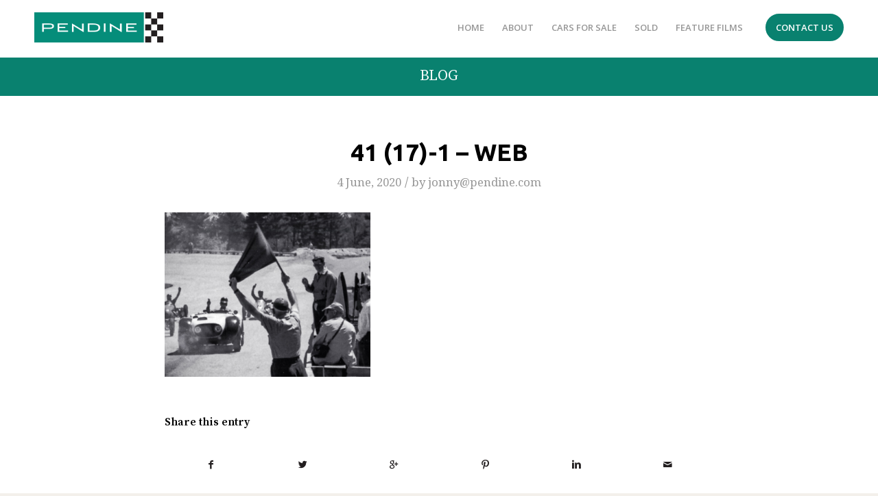

--- FILE ---
content_type: text/html; charset=UTF-8
request_url: https://pendine.com/cars-for-sale/1953-jaguar-xk120-hansgen-special/41-17-1-web/
body_size: 12090
content:
<!DOCTYPE html>
<html lang="en-GB" class="html_stretched responsive av-preloader-disabled av-default-lightbox  html_header_top html_logo_left html_main_nav_header html_menu_right html_custom html_header_sticky html_header_shrinking html_mobile_menu_phone html_header_searchicon_disabled html_content_align_center html_header_unstick_top_disabled html_header_stretch_disabled html_av-overlay-side html_av-overlay-side-classic html_av-submenu-noclone html_entry_id_5054 av-no-preview html_text_menu_active ">
<head>
<meta charset="UTF-8" />


<!-- mobile setting -->
<meta name="viewport" content="width=device-width, initial-scale=1, maximum-scale=1">

<!-- Scripts/CSS and wp_head hook -->
<meta name='robots' content='index, follow, max-image-preview:large, max-snippet:-1, max-video-preview:-1' />
	<style>img:is([sizes="auto" i], [sizes^="auto," i]) { contain-intrinsic-size: 3000px 1500px }</style>
	
	<!-- This site is optimized with the Yoast SEO plugin v26.7 - https://yoast.com/wordpress/plugins/seo/ -->
	<title>41 (17)-1 - WEB &#187; Pendine Historic Cars</title>
	<link rel="canonical" href="https://pendine.com/cars-for-sale/1953-jaguar-xk120-hansgen-special/41-17-1-web/" />
	<meta property="og:locale" content="en_GB" />
	<meta property="og:type" content="article" />
	<meta property="og:title" content="41 (17)-1 - WEB &#187; Pendine Historic Cars" />
	<meta property="og:url" content="https://pendine.com/cars-for-sale/1953-jaguar-xk120-hansgen-special/41-17-1-web/" />
	<meta property="og:site_name" content="Pendine Historic Cars" />
	<meta property="og:image" content="https://pendine.com/cars-for-sale/1953-jaguar-xk120-hansgen-special/41-17-1-web" />
	<meta property="og:image:width" content="1176" />
	<meta property="og:image:height" content="941" />
	<meta property="og:image:type" content="image/jpeg" />
	<script type="application/ld+json" class="yoast-schema-graph">{"@context":"https://schema.org","@graph":[{"@type":"WebPage","@id":"https://pendine.com/cars-for-sale/1953-jaguar-xk120-hansgen-special/41-17-1-web/","url":"https://pendine.com/cars-for-sale/1953-jaguar-xk120-hansgen-special/41-17-1-web/","name":"41 (17)-1 - WEB &#187; Pendine Historic Cars","isPartOf":{"@id":"https://pendine.com/#website"},"primaryImageOfPage":{"@id":"https://pendine.com/cars-for-sale/1953-jaguar-xk120-hansgen-special/41-17-1-web/#primaryimage"},"image":{"@id":"https://pendine.com/cars-for-sale/1953-jaguar-xk120-hansgen-special/41-17-1-web/#primaryimage"},"thumbnailUrl":"https://pendine.com/wp-content/uploads/2020/06/41-17-1-WEB.jpg","datePublished":"2020-06-04T08:22:41+00:00","breadcrumb":{"@id":"https://pendine.com/cars-for-sale/1953-jaguar-xk120-hansgen-special/41-17-1-web/#breadcrumb"},"inLanguage":"en-GB","potentialAction":[{"@type":"ReadAction","target":["https://pendine.com/cars-for-sale/1953-jaguar-xk120-hansgen-special/41-17-1-web/"]}]},{"@type":"ImageObject","inLanguage":"en-GB","@id":"https://pendine.com/cars-for-sale/1953-jaguar-xk120-hansgen-special/41-17-1-web/#primaryimage","url":"https://pendine.com/wp-content/uploads/2020/06/41-17-1-WEB.jpg","contentUrl":"https://pendine.com/wp-content/uploads/2020/06/41-17-1-WEB.jpg","width":1176,"height":941},{"@type":"BreadcrumbList","@id":"https://pendine.com/cars-for-sale/1953-jaguar-xk120-hansgen-special/41-17-1-web/#breadcrumb","itemListElement":[{"@type":"ListItem","position":1,"name":"Home","item":"https://pendine.com/home/"},{"@type":"ListItem","position":2,"name":"1953 Jaguar Hansgen Special","item":"https://pendine.com/cars-for-sale/1953-jaguar-xk120-hansgen-special/"},{"@type":"ListItem","position":3,"name":"41 (17)-1 &#8211; WEB"}]},{"@type":"WebSite","@id":"https://pendine.com/#website","url":"https://pendine.com/","name":"Pendine Historic Cars","description":"Historic Cars for Road &amp; Track","publisher":{"@id":"https://pendine.com/#organization"},"potentialAction":[{"@type":"SearchAction","target":{"@type":"EntryPoint","urlTemplate":"https://pendine.com/?s={search_term_string}"},"query-input":{"@type":"PropertyValueSpecification","valueRequired":true,"valueName":"search_term_string"}}],"inLanguage":"en-GB"},{"@type":"Organization","@id":"https://pendine.com/#organization","name":"Pendine Historic Cars Limited","url":"https://pendine.com/","logo":{"@type":"ImageObject","inLanguage":"en-GB","@id":"https://pendine.com/#/schema/logo/image/","url":"https://pendine.com/wp-content/uploads/2018/05/logo2@2x.png","contentUrl":"https://pendine.com/wp-content/uploads/2018/05/logo2@2x.png","width":556,"height":130,"caption":"Pendine Historic Cars Limited"},"image":{"@id":"https://pendine.com/#/schema/logo/image/"}}]}</script>
	<!-- / Yoast SEO plugin. -->


<link rel='dns-prefetch' href='//fonts.googleapis.com' />

<!-- google webfont font replacement -->

			<script type='text/javascript'>
			if(!document.cookie.match(/aviaPrivacyGoogleWebfontsDisabled/)){
				(function() {
					var f = document.createElement('link');
					
					f.type 	= 'text/css';
					f.rel 	= 'stylesheet';
					f.href 	= '//fonts.googleapis.com/css?family=Source+Serif+Pro:400,600,700%7CDroid+Serif';
					f.id 	= 'avia-google-webfont';
					
					document.getElementsByTagName('head')[0].appendChild(f);
				})();
			}
			</script>
			<script type="text/javascript">
/* <![CDATA[ */
window._wpemojiSettings = {"baseUrl":"https:\/\/s.w.org\/images\/core\/emoji\/16.0.1\/72x72\/","ext":".png","svgUrl":"https:\/\/s.w.org\/images\/core\/emoji\/16.0.1\/svg\/","svgExt":".svg","source":{"concatemoji":"https:\/\/pendine.com\/wp-includes\/js\/wp-emoji-release.min.js?ver=6.8.3"}};
/*! This file is auto-generated */
!function(s,n){var o,i,e;function c(e){try{var t={supportTests:e,timestamp:(new Date).valueOf()};sessionStorage.setItem(o,JSON.stringify(t))}catch(e){}}function p(e,t,n){e.clearRect(0,0,e.canvas.width,e.canvas.height),e.fillText(t,0,0);var t=new Uint32Array(e.getImageData(0,0,e.canvas.width,e.canvas.height).data),a=(e.clearRect(0,0,e.canvas.width,e.canvas.height),e.fillText(n,0,0),new Uint32Array(e.getImageData(0,0,e.canvas.width,e.canvas.height).data));return t.every(function(e,t){return e===a[t]})}function u(e,t){e.clearRect(0,0,e.canvas.width,e.canvas.height),e.fillText(t,0,0);for(var n=e.getImageData(16,16,1,1),a=0;a<n.data.length;a++)if(0!==n.data[a])return!1;return!0}function f(e,t,n,a){switch(t){case"flag":return n(e,"\ud83c\udff3\ufe0f\u200d\u26a7\ufe0f","\ud83c\udff3\ufe0f\u200b\u26a7\ufe0f")?!1:!n(e,"\ud83c\udde8\ud83c\uddf6","\ud83c\udde8\u200b\ud83c\uddf6")&&!n(e,"\ud83c\udff4\udb40\udc67\udb40\udc62\udb40\udc65\udb40\udc6e\udb40\udc67\udb40\udc7f","\ud83c\udff4\u200b\udb40\udc67\u200b\udb40\udc62\u200b\udb40\udc65\u200b\udb40\udc6e\u200b\udb40\udc67\u200b\udb40\udc7f");case"emoji":return!a(e,"\ud83e\udedf")}return!1}function g(e,t,n,a){var r="undefined"!=typeof WorkerGlobalScope&&self instanceof WorkerGlobalScope?new OffscreenCanvas(300,150):s.createElement("canvas"),o=r.getContext("2d",{willReadFrequently:!0}),i=(o.textBaseline="top",o.font="600 32px Arial",{});return e.forEach(function(e){i[e]=t(o,e,n,a)}),i}function t(e){var t=s.createElement("script");t.src=e,t.defer=!0,s.head.appendChild(t)}"undefined"!=typeof Promise&&(o="wpEmojiSettingsSupports",i=["flag","emoji"],n.supports={everything:!0,everythingExceptFlag:!0},e=new Promise(function(e){s.addEventListener("DOMContentLoaded",e,{once:!0})}),new Promise(function(t){var n=function(){try{var e=JSON.parse(sessionStorage.getItem(o));if("object"==typeof e&&"number"==typeof e.timestamp&&(new Date).valueOf()<e.timestamp+604800&&"object"==typeof e.supportTests)return e.supportTests}catch(e){}return null}();if(!n){if("undefined"!=typeof Worker&&"undefined"!=typeof OffscreenCanvas&&"undefined"!=typeof URL&&URL.createObjectURL&&"undefined"!=typeof Blob)try{var e="postMessage("+g.toString()+"("+[JSON.stringify(i),f.toString(),p.toString(),u.toString()].join(",")+"));",a=new Blob([e],{type:"text/javascript"}),r=new Worker(URL.createObjectURL(a),{name:"wpTestEmojiSupports"});return void(r.onmessage=function(e){c(n=e.data),r.terminate(),t(n)})}catch(e){}c(n=g(i,f,p,u))}t(n)}).then(function(e){for(var t in e)n.supports[t]=e[t],n.supports.everything=n.supports.everything&&n.supports[t],"flag"!==t&&(n.supports.everythingExceptFlag=n.supports.everythingExceptFlag&&n.supports[t]);n.supports.everythingExceptFlag=n.supports.everythingExceptFlag&&!n.supports.flag,n.DOMReady=!1,n.readyCallback=function(){n.DOMReady=!0}}).then(function(){return e}).then(function(){var e;n.supports.everything||(n.readyCallback(),(e=n.source||{}).concatemoji?t(e.concatemoji):e.wpemoji&&e.twemoji&&(t(e.twemoji),t(e.wpemoji)))}))}((window,document),window._wpemojiSettings);
/* ]]> */
</script>
<style id='wp-emoji-styles-inline-css' type='text/css'>

	img.wp-smiley, img.emoji {
		display: inline !important;
		border: none !important;
		box-shadow: none !important;
		height: 1em !important;
		width: 1em !important;
		margin: 0 0.07em !important;
		vertical-align: -0.1em !important;
		background: none !important;
		padding: 0 !important;
	}
</style>
<link rel='stylesheet' id='wp-block-library-css' href='https://pendine.com/wp-includes/css/dist/block-library/style.min.css?ver=6.8.3' type='text/css' media='all' />
<style id='classic-theme-styles-inline-css' type='text/css'>
/*! This file is auto-generated */
.wp-block-button__link{color:#fff;background-color:#32373c;border-radius:9999px;box-shadow:none;text-decoration:none;padding:calc(.667em + 2px) calc(1.333em + 2px);font-size:1.125em}.wp-block-file__button{background:#32373c;color:#fff;text-decoration:none}
</style>
<style id='global-styles-inline-css' type='text/css'>
:root{--wp--preset--aspect-ratio--square: 1;--wp--preset--aspect-ratio--4-3: 4/3;--wp--preset--aspect-ratio--3-4: 3/4;--wp--preset--aspect-ratio--3-2: 3/2;--wp--preset--aspect-ratio--2-3: 2/3;--wp--preset--aspect-ratio--16-9: 16/9;--wp--preset--aspect-ratio--9-16: 9/16;--wp--preset--color--black: #000000;--wp--preset--color--cyan-bluish-gray: #abb8c3;--wp--preset--color--white: #ffffff;--wp--preset--color--pale-pink: #f78da7;--wp--preset--color--vivid-red: #cf2e2e;--wp--preset--color--luminous-vivid-orange: #ff6900;--wp--preset--color--luminous-vivid-amber: #fcb900;--wp--preset--color--light-green-cyan: #7bdcb5;--wp--preset--color--vivid-green-cyan: #00d084;--wp--preset--color--pale-cyan-blue: #8ed1fc;--wp--preset--color--vivid-cyan-blue: #0693e3;--wp--preset--color--vivid-purple: #9b51e0;--wp--preset--gradient--vivid-cyan-blue-to-vivid-purple: linear-gradient(135deg,rgba(6,147,227,1) 0%,rgb(155,81,224) 100%);--wp--preset--gradient--light-green-cyan-to-vivid-green-cyan: linear-gradient(135deg,rgb(122,220,180) 0%,rgb(0,208,130) 100%);--wp--preset--gradient--luminous-vivid-amber-to-luminous-vivid-orange: linear-gradient(135deg,rgba(252,185,0,1) 0%,rgba(255,105,0,1) 100%);--wp--preset--gradient--luminous-vivid-orange-to-vivid-red: linear-gradient(135deg,rgba(255,105,0,1) 0%,rgb(207,46,46) 100%);--wp--preset--gradient--very-light-gray-to-cyan-bluish-gray: linear-gradient(135deg,rgb(238,238,238) 0%,rgb(169,184,195) 100%);--wp--preset--gradient--cool-to-warm-spectrum: linear-gradient(135deg,rgb(74,234,220) 0%,rgb(151,120,209) 20%,rgb(207,42,186) 40%,rgb(238,44,130) 60%,rgb(251,105,98) 80%,rgb(254,248,76) 100%);--wp--preset--gradient--blush-light-purple: linear-gradient(135deg,rgb(255,206,236) 0%,rgb(152,150,240) 100%);--wp--preset--gradient--blush-bordeaux: linear-gradient(135deg,rgb(254,205,165) 0%,rgb(254,45,45) 50%,rgb(107,0,62) 100%);--wp--preset--gradient--luminous-dusk: linear-gradient(135deg,rgb(255,203,112) 0%,rgb(199,81,192) 50%,rgb(65,88,208) 100%);--wp--preset--gradient--pale-ocean: linear-gradient(135deg,rgb(255,245,203) 0%,rgb(182,227,212) 50%,rgb(51,167,181) 100%);--wp--preset--gradient--electric-grass: linear-gradient(135deg,rgb(202,248,128) 0%,rgb(113,206,126) 100%);--wp--preset--gradient--midnight: linear-gradient(135deg,rgb(2,3,129) 0%,rgb(40,116,252) 100%);--wp--preset--font-size--small: 13px;--wp--preset--font-size--medium: 20px;--wp--preset--font-size--large: 36px;--wp--preset--font-size--x-large: 42px;--wp--preset--spacing--20: 0.44rem;--wp--preset--spacing--30: 0.67rem;--wp--preset--spacing--40: 1rem;--wp--preset--spacing--50: 1.5rem;--wp--preset--spacing--60: 2.25rem;--wp--preset--spacing--70: 3.38rem;--wp--preset--spacing--80: 5.06rem;--wp--preset--shadow--natural: 6px 6px 9px rgba(0, 0, 0, 0.2);--wp--preset--shadow--deep: 12px 12px 50px rgba(0, 0, 0, 0.4);--wp--preset--shadow--sharp: 6px 6px 0px rgba(0, 0, 0, 0.2);--wp--preset--shadow--outlined: 6px 6px 0px -3px rgba(255, 255, 255, 1), 6px 6px rgba(0, 0, 0, 1);--wp--preset--shadow--crisp: 6px 6px 0px rgba(0, 0, 0, 1);}:where(.is-layout-flex){gap: 0.5em;}:where(.is-layout-grid){gap: 0.5em;}body .is-layout-flex{display: flex;}.is-layout-flex{flex-wrap: wrap;align-items: center;}.is-layout-flex > :is(*, div){margin: 0;}body .is-layout-grid{display: grid;}.is-layout-grid > :is(*, div){margin: 0;}:where(.wp-block-columns.is-layout-flex){gap: 2em;}:where(.wp-block-columns.is-layout-grid){gap: 2em;}:where(.wp-block-post-template.is-layout-flex){gap: 1.25em;}:where(.wp-block-post-template.is-layout-grid){gap: 1.25em;}.has-black-color{color: var(--wp--preset--color--black) !important;}.has-cyan-bluish-gray-color{color: var(--wp--preset--color--cyan-bluish-gray) !important;}.has-white-color{color: var(--wp--preset--color--white) !important;}.has-pale-pink-color{color: var(--wp--preset--color--pale-pink) !important;}.has-vivid-red-color{color: var(--wp--preset--color--vivid-red) !important;}.has-luminous-vivid-orange-color{color: var(--wp--preset--color--luminous-vivid-orange) !important;}.has-luminous-vivid-amber-color{color: var(--wp--preset--color--luminous-vivid-amber) !important;}.has-light-green-cyan-color{color: var(--wp--preset--color--light-green-cyan) !important;}.has-vivid-green-cyan-color{color: var(--wp--preset--color--vivid-green-cyan) !important;}.has-pale-cyan-blue-color{color: var(--wp--preset--color--pale-cyan-blue) !important;}.has-vivid-cyan-blue-color{color: var(--wp--preset--color--vivid-cyan-blue) !important;}.has-vivid-purple-color{color: var(--wp--preset--color--vivid-purple) !important;}.has-black-background-color{background-color: var(--wp--preset--color--black) !important;}.has-cyan-bluish-gray-background-color{background-color: var(--wp--preset--color--cyan-bluish-gray) !important;}.has-white-background-color{background-color: var(--wp--preset--color--white) !important;}.has-pale-pink-background-color{background-color: var(--wp--preset--color--pale-pink) !important;}.has-vivid-red-background-color{background-color: var(--wp--preset--color--vivid-red) !important;}.has-luminous-vivid-orange-background-color{background-color: var(--wp--preset--color--luminous-vivid-orange) !important;}.has-luminous-vivid-amber-background-color{background-color: var(--wp--preset--color--luminous-vivid-amber) !important;}.has-light-green-cyan-background-color{background-color: var(--wp--preset--color--light-green-cyan) !important;}.has-vivid-green-cyan-background-color{background-color: var(--wp--preset--color--vivid-green-cyan) !important;}.has-pale-cyan-blue-background-color{background-color: var(--wp--preset--color--pale-cyan-blue) !important;}.has-vivid-cyan-blue-background-color{background-color: var(--wp--preset--color--vivid-cyan-blue) !important;}.has-vivid-purple-background-color{background-color: var(--wp--preset--color--vivid-purple) !important;}.has-black-border-color{border-color: var(--wp--preset--color--black) !important;}.has-cyan-bluish-gray-border-color{border-color: var(--wp--preset--color--cyan-bluish-gray) !important;}.has-white-border-color{border-color: var(--wp--preset--color--white) !important;}.has-pale-pink-border-color{border-color: var(--wp--preset--color--pale-pink) !important;}.has-vivid-red-border-color{border-color: var(--wp--preset--color--vivid-red) !important;}.has-luminous-vivid-orange-border-color{border-color: var(--wp--preset--color--luminous-vivid-orange) !important;}.has-luminous-vivid-amber-border-color{border-color: var(--wp--preset--color--luminous-vivid-amber) !important;}.has-light-green-cyan-border-color{border-color: var(--wp--preset--color--light-green-cyan) !important;}.has-vivid-green-cyan-border-color{border-color: var(--wp--preset--color--vivid-green-cyan) !important;}.has-pale-cyan-blue-border-color{border-color: var(--wp--preset--color--pale-cyan-blue) !important;}.has-vivid-cyan-blue-border-color{border-color: var(--wp--preset--color--vivid-cyan-blue) !important;}.has-vivid-purple-border-color{border-color: var(--wp--preset--color--vivid-purple) !important;}.has-vivid-cyan-blue-to-vivid-purple-gradient-background{background: var(--wp--preset--gradient--vivid-cyan-blue-to-vivid-purple) !important;}.has-light-green-cyan-to-vivid-green-cyan-gradient-background{background: var(--wp--preset--gradient--light-green-cyan-to-vivid-green-cyan) !important;}.has-luminous-vivid-amber-to-luminous-vivid-orange-gradient-background{background: var(--wp--preset--gradient--luminous-vivid-amber-to-luminous-vivid-orange) !important;}.has-luminous-vivid-orange-to-vivid-red-gradient-background{background: var(--wp--preset--gradient--luminous-vivid-orange-to-vivid-red) !important;}.has-very-light-gray-to-cyan-bluish-gray-gradient-background{background: var(--wp--preset--gradient--very-light-gray-to-cyan-bluish-gray) !important;}.has-cool-to-warm-spectrum-gradient-background{background: var(--wp--preset--gradient--cool-to-warm-spectrum) !important;}.has-blush-light-purple-gradient-background{background: var(--wp--preset--gradient--blush-light-purple) !important;}.has-blush-bordeaux-gradient-background{background: var(--wp--preset--gradient--blush-bordeaux) !important;}.has-luminous-dusk-gradient-background{background: var(--wp--preset--gradient--luminous-dusk) !important;}.has-pale-ocean-gradient-background{background: var(--wp--preset--gradient--pale-ocean) !important;}.has-electric-grass-gradient-background{background: var(--wp--preset--gradient--electric-grass) !important;}.has-midnight-gradient-background{background: var(--wp--preset--gradient--midnight) !important;}.has-small-font-size{font-size: var(--wp--preset--font-size--small) !important;}.has-medium-font-size{font-size: var(--wp--preset--font-size--medium) !important;}.has-large-font-size{font-size: var(--wp--preset--font-size--large) !important;}.has-x-large-font-size{font-size: var(--wp--preset--font-size--x-large) !important;}
:where(.wp-block-post-template.is-layout-flex){gap: 1.25em;}:where(.wp-block-post-template.is-layout-grid){gap: 1.25em;}
:where(.wp-block-columns.is-layout-flex){gap: 2em;}:where(.wp-block-columns.is-layout-grid){gap: 2em;}
:root :where(.wp-block-pullquote){font-size: 1.5em;line-height: 1.6;}
</style>
<link rel='stylesheet' id='googlefonts-css' href='https://fonts.googleapis.com/css?family=Open+Sans:300,400,600,700,800,300italic,400italic,600italic,700italic,800italic|Ubuntu:400,500,700&subset=latin' type='text/css' media='all' />
<link rel='stylesheet' id='avia-merged-styles-css' href='https://pendine.com/wp-content/uploads/dynamic_avia/avia-merged-styles-7827e8b10e351663105bfe3066691551.css' type='text/css' media='all' />
<script type="text/javascript" src="https://pendine.com/wp-includes/js/jquery/jquery.min.js?ver=3.7.1" id="jquery-core-js"></script>
<script type="text/javascript" src="https://pendine.com/wp-includes/js/jquery/jquery-migrate.min.js?ver=3.4.1" id="jquery-migrate-js"></script>
<link rel="https://api.w.org/" href="https://pendine.com/wp-json/" /><link rel="alternate" title="JSON" type="application/json" href="https://pendine.com/wp-json/wp/v2/media/5054" /><link rel="EditURI" type="application/rsd+xml" title="RSD" href="https://pendine.com/xmlrpc.php?rsd" />
<meta name="generator" content="WordPress 6.8.3" />
<link rel='shortlink' href='https://pendine.com/?p=5054' />
<link rel="alternate" title="oEmbed (JSON)" type="application/json+oembed" href="https://pendine.com/wp-json/oembed/1.0/embed?url=https%3A%2F%2Fpendine.com%2Fcars-for-sale%2F1953-jaguar-xk120-hansgen-special%2F41-17-1-web%2F" />
<link rel="alternate" title="oEmbed (XML)" type="text/xml+oembed" href="https://pendine.com/wp-json/oembed/1.0/embed?url=https%3A%2F%2Fpendine.com%2Fcars-for-sale%2F1953-jaguar-xk120-hansgen-special%2F41-17-1-web%2F&#038;format=xml" />
<style type='text/css' media='screen'>
	h3{ font-family:"Open Sans", arial, sans-serif;}
	h1{ font-family:"Ubuntu", arial, sans-serif;}
	h2{ font-family:"Ubuntu", arial, sans-serif;}
</style>
<!-- fonts delivered by Wordpress Google Fonts, a plugin by Adrian3.com --><link rel="profile" href="http://gmpg.org/xfn/11" />
<link rel="alternate" type="application/rss+xml" title="Pendine Historic Cars RSS2 Feed" href="https://pendine.com/feed/" />
<link rel="pingback" href="https://pendine.com/xmlrpc.php" />

<style type='text/css' media='screen'>
 #top #header_main > .container, #top #header_main > .container .main_menu  .av-main-nav > li > a, #top #header_main #menu-item-shop .cart_dropdown_link{ height:88px; line-height: 88px; }
 .html_top_nav_header .av-logo-container{ height:88px;  }
 .html_header_top.html_header_sticky #top #wrap_all #main{ padding-top:88px; } 
</style>
<!--[if lt IE 9]><script src="https://pendine.com/wp-content/themes/enfold/js/html5shiv.js"></script><![endif]-->
<link rel="icon" href="https://pendine.com/wp-content/uploads/2020/04/logo2@2xxx.png" type="image/png">

<!-- To speed up the rendering and to display the site as fast as possible to the user we include some styles and scripts for above the fold content inline -->
<script type="text/javascript">'use strict';var avia_is_mobile=!1;if(/Android|webOS|iPhone|iPad|iPod|BlackBerry|IEMobile|Opera Mini/i.test(navigator.userAgent)&&'ontouchstart' in document.documentElement){avia_is_mobile=!0;document.documentElement.className+=' avia_mobile '}
else{document.documentElement.className+=' avia_desktop '};document.documentElement.className+=' js_active ';(function(){var e=['-webkit-','-moz-','-ms-',''],n='';for(var t in e){if(e[t]+'transform' in document.documentElement.style){document.documentElement.className+=' avia_transform ';n=e[t]+'transform'};if(e[t]+'perspective' in document.documentElement.style)document.documentElement.className+=' avia_transform3d '};if(typeof document.getElementsByClassName=='function'&&typeof document.documentElement.getBoundingClientRect=='function'&&avia_is_mobile==!1){if(n&&window.innerHeight>0){setTimeout(function(){var e=0,o={},a=0,t=document.getElementsByClassName('av-parallax'),i=window.pageYOffset||document.documentElement.scrollTop;for(e=0;e<t.length;e++){t[e].style.top='0px';o=t[e].getBoundingClientRect();a=Math.ceil((window.innerHeight+i-o.top)*0.3);t[e].style[n]='translate(0px, '+a+'px)';t[e].style.top='auto';t[e].className+=' enabled-parallax '}},50)}}})();</script>		<style type="text/css" id="wp-custom-css">
			#header {
	padding: 18px 0px;
}

.html_header_top.html_header_sticky #top #wrap_all #main {
	padding-top: 84px;
}

@media only screen and (min-width: 767px) {
	.menu-button {
	background: #09816f;
	border-radius: 30px;
	margin-left: 20px;
	margin-top: 2px;
	border: 2px solid #09816f!important;
	transition: all 400ms;
}

.menu-button a {
	height: 36px!important;
	line-height: 36px!important;
	color: white!important;
}

.menu-button:hover {
	background: white;
}
	
.menu-button:hover a {
	color: #09816f!important;
}
}

h2 {
	font-weight: 600!important;
}

h1 {
	font-size: 2.2rem!important;
	line-height: 2.2rem!important;
	padding: 25px 0px;
	font-weight: 600!important;
}
	
.responsive #top #header_main > .container .main_menu .av-main-nav>.av-burger-menu-main>a {
		line-height: 82px!important;
	}

.slideshow_caption h1 {
	color: white;
	font-size: 5rem!important;
	line-height: 5rem!important;
}

.slideshow_caption h2, .slideshow_caption br {
	display: none!important;
}

.avia-slideshow-button.avia-color-light:hover {
	background-color: #09816f!important;
	opacity: 1!important;
}

.avia-slideshow-button.avia-slideshow-button-2 {
	background-color: #09816f!important;
}

.avia-slideshow-button.avia-slideshow-button-2:hover {
	background-color: rgba(0,0,0,0.2)!important;
}

@media only screen and (max-width: 767px) {
	#header {
		padding: 0px 0px;
	}

/* 	.responsive #top #wrap_all .main_menu {
		top: 28%;
	} */
	
	.slideshow_caption h1 {
		font-size: 2rem!important;
		line-height: 2.56rem!important;
		margin-bottom: 0px!important;
	}
	
	.slideshow_caption p {
		margin: 0px;
	}
}

#cars .avia-builder-el-4 {
	margin-bottom: 15px;
}

.av-special-heading-tag {
	border-color: white!important;
	letter-spacing: 0.4rem!important;
	padding: 20px 0px!important
}

.home .avia-button:not(.avia-slideshow-button) {
	border-radius: 30px!important;
	font-size: 1rem!important;
	margin: 10px 0px!important;
	padding: 10px 20px!important;
	transition: all 
}

.avia-slideshow-button {
	border: 1px solid #09816f!important;
	border-radius: 30px!important;
	transition: all 500ms!important;
	margin: 0px 10px!important;
	margin-bottom: 10px!important;
	color: white!important;
	font-weight: 600!important;
	font-family: "Work Sans", arial, sans-serif;
	font-size: 1rem!important;
}

#about .flex_column.av_two_fifth h2, #featuredfilms .flex_column.av_two_fifth h2 {
	font-size: 2.4rem;
	padding-bottom: 6px!important;
}

#about .avia-image-container, #featuredfilms .avia-builder-el-16 {
	border-radius: 30px!important;
	-webkit-transform: translateZ(0);
}

#about .avia-builder-el-15, #featuredfilms .avia-builder-el-25 {
	position: relative;
}

#about .avia-builder-el-15:before, #featuredfilms .avia-builder-el-27:before {
	visibility: visible!important;
	position: absolute;
	height: 100%;
	width: 100%;
	background-color: #09816f;
	left: -15px;
	top: 15px;
	content: ' '!important;
	border-radius: 30px!important;
	-webkit-transform: translateZ(0);
}

#about {
	padding-bottom: 40px;
}

#featuredfilms {
	margin-top: 50px;
	margin-bottom: 50px;
}

.avia-video {
	overflow: hidden;
	border-radius: 30px;
	margin-bottom: 0px;
	-webkit-transform: translateZ(0);
}

#featuredfilms h2 {
	margin-bottom: 20px;
}

footer.container_wrap {
	background-color: #09816f;
}

#footer.container_wrap{
	padding: 0px!important;
}

footer .container {
	display: flex;
	justify-content: center;
	align-items: center;
	text-align: center;
}

footer .copyright {
	color: white!important;
	font-size: 14px;
	width: 100%;
}

footer .sub_menu_socket {
	display: none!important;
}

#footer h2 {
	letter-spacing: 0.2rem;
	font-weight: 500!important;
}

#footer input:not(.button) {
	background-color: white!important;
	border: 1px solid #09816f!important;
	border-radius: 30px!important;
	padding: 20px!important;
}

#footer .button {
	border-radius: 30px!important;
	font-size: 16px!important;
	padding: 20px!important;
	line-height: 2px!important;
	text-transform: uppercase;
	background-color: #09816f!important;
	border: 1px solid #09816f!important;
	transition: all 500ms;
}

#footer .button:hover {
	background: transparent!important;
	color: #09816f!important;
}

#footer #mc_embed_signup_scroll {
	display: flex;
	flex-direction: column;
}

#footer .subscribe-fields {
	display: flex;
	width: 100%;
	justify-content: center;
	column-gap: 10px;
}

#footer h6, #footer a {
	color: black;
	transition: all 500ms;
}

#footer a:hover {
	color: #09816f!important;
}

#text-3 {
	display: none;
}

@media only screen and (max-width: 480px) {
	#footer .subscribe-fields {
		flex-direction: column;
	}
}

.hr {
	margin: 0px!important;
}

.alternate_color, .alternate_color div, .alternate_color header, .alternate_color main, .alternate_color aside, .alternate_color footer, .alternate_color article, .alternate_color nav, .alternate_color section, .alternate_color span, .alternate_color applet, .alternate_color object, .alternate_color iframe, .alternate_color h1, .alternate_color h2, .alternate_color h3, .alternate_color h4, .alternate_color h5, .alternate_color h6, .alternate_color p, .alternate_color blockquote, .alternate_color pre, .alternate_color a, .alternate_color abbr, .alternate_color acronym, .alternate_color address, .alternate_color big, .alternate_color cite, .alternate_color code, .alternate_color del, .alternate_color dfn, .alternate_color em, .alternate_color img, .alternate_color ins, .alternate_color kbd, .alternate_color q, .alternate_color s, .alternate_color samp, .alternate_color small, .alternate_color strike, .alternate_color strong, .alternate_color sub, .alternate_color sup, .alternate_color tt, .alternate_color var, .alternate_color b, .alternate_color u, .alternate_color i, .alternate_color center, .alternate_color dl, .alternate_color dt, .alternate_color dd, .alternate_color ol, .alternate_color ul, .alternate_color li, .alternate_color fieldset, .alternate_color form, .alternate_color label, .alternate_color legend, .alternate_color table, .alternate_color caption, .alternate_color tbody, .alternate_color tfoot, .alternate_color thead, .alternate_color tr, .alternate_color th, .alternate_color td, .alternate_color article, .alternate_color aside, .alternate_color canvas, .alternate_color details, .alternate_color embed, .alternate_color figure, .alternate_color fieldset, .alternate_color figcaption, .alternate_color footer, .alternate_color header, .alternate_color hgroup, .alternate_color menu, .alternate_color nav, .alternate_color output, .alternate_color ruby, .alternate_color section, .alternate_color summary, .alternate_color time, .alternate_color mark, .alternate_color audio, .alternate_color video, #top .alternate_color .pullquote_boxed, .responsive #top .alternate_color .avia-testimonial, .responsive #top.avia-blank #main .alternate_color.container_wrap:first-child, #top .alternate_color.fullsize .template-blog .post_delimiter, .alternate_color .related_posts.av-related-style-full a {
	border-color: white!important;
}		</style>
		<style type='text/css'>
@font-face {font-family: 'entypo-fontello'; font-weight: normal; font-style: normal;
src: url('https://pendine.com/wp-content/themes/enfold/config-templatebuilder/avia-template-builder/assets/fonts/entypo-fontello.eot');
src: url('https://pendine.com/wp-content/themes/enfold/config-templatebuilder/avia-template-builder/assets/fonts/entypo-fontello.eot?#iefix') format('embedded-opentype'), 
url('https://pendine.com/wp-content/themes/enfold/config-templatebuilder/avia-template-builder/assets/fonts/entypo-fontello.woff') format('woff'), 
url('https://pendine.com/wp-content/themes/enfold/config-templatebuilder/avia-template-builder/assets/fonts/entypo-fontello.ttf') format('truetype'), 
url('https://pendine.com/wp-content/themes/enfold/config-templatebuilder/avia-template-builder/assets/fonts/entypo-fontello.svg#entypo-fontello') format('svg');
} #top .avia-font-entypo-fontello, body .avia-font-entypo-fontello, html body [data-av_iconfont='entypo-fontello']:before{ font-family: 'entypo-fontello'; }
</style>

<!--
Debugging Info for Theme support: 

Theme: Enfold
Version: 4.4
Installed: enfold
AviaFramework Version: 4.7
AviaBuilder Version: 0.9.5
aviaElementManager Version: 1.0
- - - - - - - - - - -
ChildTheme: Pendine Unfolds
ChildTheme Version: 1.0.0
ChildTheme Installed: enfold

ML:128-PU:13-PLA:14
WP:6.8.3
Compress: CSS:all theme files - JS:all theme files
Updates: enabled
PLAu:12
-->
</head>




<body id="top" class="attachment wp-singular attachment-template-default single single-attachment postid-5054 attachmentid-5054 attachment-jpeg wp-theme-enfold wp-child-theme-pendine-enfold-child  rtl_columns stretched source_serif_pro droid_serif" itemscope="itemscope" itemtype="https://schema.org/WebPage" >

	
	<div id='wrap_all'>

	
<header id='header' class='all_colors header_color light_bg_color  av_header_top av_logo_left av_main_nav_header av_menu_right av_custom av_header_sticky av_header_shrinking av_header_stretch_disabled av_mobile_menu_phone av_header_searchicon_disabled av_header_unstick_top_disabled av_bottom_nav_disabled  av_header_border_disabled'  role="banner" itemscope="itemscope" itemtype="https://schema.org/WPHeader" >

		<div  id='header_main' class='container_wrap container_wrap_logo'>
	
        <div class='container av-logo-container'><div class='inner-container'><span class='logo'><a href='https://pendine.com/'><img height='100' width='300' src='/images/logo2@2x.png' alt='Pendine Historic Cars' /></a></span><nav class='main_menu' data-selectname='Select a page'  role="navigation" itemscope="itemscope" itemtype="https://schema.org/SiteNavigationElement" ><div class="avia-menu av-main-nav-wrap"><ul id="avia-menu" class="menu av-main-nav"><li id="menu-item-60" class="menu-item menu-item-type-post_type menu-item-object-page menu-item-home menu-item-top-level menu-item-top-level-1"><a href="https://pendine.com/" itemprop="url"><span class="avia-bullet"></span><span class="avia-menu-text">Home</span><span class="avia-menu-fx"><span class="avia-arrow-wrap"><span class="avia-arrow"></span></span></span></a></li>
<li id="menu-item-187" class="menu-item menu-item-type-post_type menu-item-object-page menu-item-top-level menu-item-top-level-2"><a href="https://pendine.com/about/" itemprop="url"><span class="avia-bullet"></span><span class="avia-menu-text">About</span><span class="avia-menu-fx"><span class="avia-arrow-wrap"><span class="avia-arrow"></span></span></span></a></li>
<li id="menu-item-189" class="menu-item menu-item-type-post_type menu-item-object-page menu-item-top-level menu-item-top-level-3"><a href="https://pendine.com/cars-for-sale/" itemprop="url"><span class="avia-bullet"></span><span class="avia-menu-text">Cars for Sale</span><span class="avia-menu-fx"><span class="avia-arrow-wrap"><span class="avia-arrow"></span></span></span></a></li>
<li id="menu-item-682" class="menu-item menu-item-type-post_type menu-item-object-page menu-item-top-level menu-item-top-level-4"><a href="https://pendine.com/sold-cars/" itemprop="url"><span class="avia-bullet"></span><span class="avia-menu-text">Sold</span><span class="avia-menu-fx"><span class="avia-arrow-wrap"><span class="avia-arrow"></span></span></span></a></li>
<li id="menu-item-2323" class="menu-item menu-item-type-post_type menu-item-object-page menu-item-top-level menu-item-top-level-5"><a href="https://pendine.com/feature-films/" itemprop="url"><span class="avia-bullet"></span><span class="avia-menu-text">Feature Films</span><span class="avia-menu-fx"><span class="avia-arrow-wrap"><span class="avia-arrow"></span></span></span></a></li>
<li id="menu-item-188" class="menu-button menu-item menu-item-type-post_type menu-item-object-page menu-item-top-level menu-item-top-level-6"><a href="https://pendine.com/contact-us/" itemprop="url"><span class="avia-bullet"></span><span class="avia-menu-text">Contact us</span><span class="avia-menu-fx"><span class="avia-arrow-wrap"><span class="avia-arrow"></span></span></span></a></li>
<li class="av-burger-menu-main menu-item-avia-special ">
	        			<a href="#">
							<span class="av-hamburger av-hamburger--spin av-js-hamburger">
					        <span class="av-hamburger-box">
						          <span class="av-hamburger-inner"></span>
						          <strong>Menu</strong>
					        </span>
							</span>
						</a>
	        		   </li></ul></div></nav></div> </div> 
		<!-- end container_wrap-->
		</div>
		
		<div class='header_bg'></div>

<!-- end header -->
</header>
		
	<div id='main' class='all_colors' data-scroll-offset='88'>

	<div class='stretch_full container_wrap alternate_color light_bg_color title_container'><div class='container'><strong class='main-title entry-title'><a href='https://pendine.com/blog/' rel='bookmark' title='Permanent Link: Blog'  itemprop="headline" >Blog</a></strong></div></div>
		<div class='container_wrap container_wrap_first main_color fullsize'>

			<div class='container template-blog template-single-blog '>

				<main class='content units av-content-full alpha '  role="main" itemprop="mainContentOfPage" >

                    <article class='post-entry post-entry-type-standard post-entry-5054 post-loop-1 post-parity-odd post-entry-last single-big post  post-5054 attachment type-attachment status-inherit hentry'  itemscope="itemscope" itemtype="https://schema.org/CreativeWork" ><div class='blog-meta'></div><div class='entry-content-wrapper clearfix standard-content'><header class="entry-content-header"><h1 class='post-title entry-title'  itemprop="headline" >	<a href='https://pendine.com/cars-for-sale/1953-jaguar-xk120-hansgen-special/41-17-1-web/' rel='bookmark' title='Permanent Link: 41 (17)-1 &#8211; WEB'>41 (17)-1 &#8211; WEB			<span class='post-format-icon minor-meta'></span>	</a></h1><span class='post-meta-infos'><time class='date-container minor-meta updated' >4 June, 2020</time><span class='text-sep text-sep-date'>/</span><span class="blog-author minor-meta">by <span class="entry-author-link" ><span class="vcard author"><span class="fn"><a href="https://pendine.com/author/jonnypendine-co/" title="Posts by jonny@pendine.com" rel="author">jonny@pendine.com</a></span></span></span></span></span></header><div class="entry-content"  itemprop="text" ><p class="attachment"><a href='https://pendine.com/wp-content/uploads/2020/06/41-17-1-WEB.jpg'><img fetchpriority="high" decoding="async" width="300" height="240" src="https://pendine.com/wp-content/uploads/2020/06/41-17-1-WEB-300x240.jpg" class="attachment-medium size-medium" alt="" srcset="https://pendine.com/wp-content/uploads/2020/06/41-17-1-WEB-300x240.jpg 300w, https://pendine.com/wp-content/uploads/2020/06/41-17-1-WEB-1030x824.jpg 1030w, https://pendine.com/wp-content/uploads/2020/06/41-17-1-WEB-768x615.jpg 768w, https://pendine.com/wp-content/uploads/2020/06/41-17-1-WEB-705x564.jpg 705w, https://pendine.com/wp-content/uploads/2020/06/41-17-1-WEB-450x360.jpg 450w, https://pendine.com/wp-content/uploads/2020/06/41-17-1-WEB.jpg 1176w" sizes="(max-width: 300px) 100vw, 300px" /></a></p>
</div><footer class="entry-footer"><div class='av-share-box'><h5 class='av-share-link-description'>Share this entry</h5><ul class='av-share-box-list noLightbox'><li class='av-share-link av-social-link-facebook' ><a target='_blank' href='http://www.facebook.com/sharer.php?u=https://pendine.com/cars-for-sale/1953-jaguar-xk120-hansgen-special/41-17-1-web/&amp;t=41%20%2817%29-1%20%E2%80%93%20WEB' aria-hidden='true' data-av_icon='' data-av_iconfont='entypo-fontello' title='' data-avia-related-tooltip='Share on Facebook'><span class='avia_hidden_link_text'>Share on Facebook</span></a></li><li class='av-share-link av-social-link-twitter' ><a target='_blank' href='https://twitter.com/share?text=41%20%2817%29-1%20%E2%80%93%20WEB&url=https://pendine.com/?p=5054' aria-hidden='true' data-av_icon='' data-av_iconfont='entypo-fontello' title='' data-avia-related-tooltip='Share on Twitter'><span class='avia_hidden_link_text'>Share on Twitter</span></a></li><li class='av-share-link av-social-link-gplus' ><a target='_blank' href='https://plus.google.com/share?url=https://pendine.com/cars-for-sale/1953-jaguar-xk120-hansgen-special/41-17-1-web/' aria-hidden='true' data-av_icon='' data-av_iconfont='entypo-fontello' title='' data-avia-related-tooltip='Share on Google+'><span class='avia_hidden_link_text'>Share on Google+</span></a></li><li class='av-share-link av-social-link-pinterest' ><a target='_blank' href='http://pinterest.com/pin/create/button/?url=https%3A%2F%2Fpendine.com%2Fcars-for-sale%2F1953-jaguar-xk120-hansgen-special%2F41-17-1-web%2F&amp;description=41%20%2817%29-1%20%E2%80%93%20WEB&amp;media=https%3A%2F%2Fpendine.com%2Fwp-content%2Fuploads%2F2020%2F06%2F41-17-1-WEB-705x564.jpg' aria-hidden='true' data-av_icon='' data-av_iconfont='entypo-fontello' title='' data-avia-related-tooltip='Share on Pinterest'><span class='avia_hidden_link_text'>Share on Pinterest</span></a></li><li class='av-share-link av-social-link-linkedin' ><a target='_blank' href='http://linkedin.com/shareArticle?mini=true&amp;title=41%20%2817%29-1%20%E2%80%93%20WEB&amp;url=https://pendine.com/cars-for-sale/1953-jaguar-xk120-hansgen-special/41-17-1-web/' aria-hidden='true' data-av_icon='' data-av_iconfont='entypo-fontello' title='' data-avia-related-tooltip='Share on Linkedin'><span class='avia_hidden_link_text'>Share on Linkedin</span></a></li><li class='av-share-link av-social-link-mail' ><a  href='mailto:?subject=41%20%2817%29-1%20%E2%80%93%20WEB&amp;body=https://pendine.com/cars-for-sale/1953-jaguar-xk120-hansgen-special/41-17-1-web/' aria-hidden='true' data-av_icon='' data-av_iconfont='entypo-fontello' title='' data-avia-related-tooltip='Share by Mail'><span class='avia_hidden_link_text'>Share by Mail</span></a></li></ul></div></footer><div class='post_delimiter'></div></div><div class='post_author_timeline'></div><span class='hidden'>
			<span class='av-structured-data'  itemprop="ImageObject" itemscope="itemscope" itemtype="https://schema.org/ImageObject"  itemprop='image'>
					   <span itemprop='url' >/images/logo2@2x.png</span>
					   <span itemprop='height' >0</span>
					   <span itemprop='width' >0</span>
				  </span><span class='av-structured-data'  itemprop="publisher" itemtype="https://schema.org/Organization" itemscope="itemscope" >
				<span itemprop='name'>jonny@pendine.com</span>
				<span itemprop='logo' itemscope itemtype='http://schema.org/ImageObject'>
				   <span itemprop='url'>/images/logo2@2x.png</span>
				 </span>
			  </span><span class='av-structured-data'  itemprop="author" itemscope="itemscope" itemtype="https://schema.org/Person" ><span itemprop='name'>jonny@pendine.com</span></span><span class='av-structured-data'  itemprop="datePublished" datetime="2020-06-04T08:22:41+00:00" >2020-06-04 08:22:41</span><span class='av-structured-data'  itemprop="dateModified" itemtype="https://schema.org/dateModified" >2020-06-04 08:22:41</span><span class='av-structured-data'  itemprop="mainEntityOfPage" itemtype="https://schema.org/mainEntityOfPage" ><span itemprop='name'>41 (17)-1 - WEB</span></span></span></article><div class='single-big'></div>
				<!--end content-->
				</main>

				

			</div><!--end container-->

		</div><!-- close default .container_wrap element -->


						<div class='container_wrap footer_color' id='footer'>

					<div class='container'>

						<div class='flex_column  first'><section id="custom_html-5" class="widget_text widget clearfix widget_custom_html"><div class="textwidget custom-html-widget"><center>
<img src="https://pendine.com/wp-content/uploads/2021/08/founding-partner.png" alt="HCVA" width="200" height="200">
</center>



<!-- Begin MailChimp Signup Form -->
<link href="//cdn-images.mailchimp.com/embedcode/horizontal-slim-10_7.css" rel="stylesheet" type="text/css">
<style type="text/css">
	#mc_embed_signup{background:#00a28a00; clear:left; font:14px Helvetica,Arial,sans-serif; width:100%;}
	/* Add your own MailChimp form style overrides in your site stylesheet or in this style block.
	   We recommend moving this block and the preceding CSS link to the HEAD of your HTML file. */
</style>
<div id="mc_embed_signup">
<form action="https://pendine.us12.list-manage.com/subscribe/post?u=5d34b30003a9cef3dc01a8de6&amp;id=5e15bbf6c1" method="post" id="mc-embedded-subscribe-form" name="mc-embedded-subscribe-form" class="validate" target="_blank" novalidate>
    <div id="mc_embed_signup_scroll">
	    <label for="mce-EMAIL"><h2>SUBSCRIBE TO OUR MAILING LIST</h2></label>
        <div class="subscribe-fields">
            <input type="email" value="" name="EMAIL" class="email" id="mce-EMAIL" placeholder="email address" required>
            <!-- real people should not fill this in and expect good things - do not remove this or risk form bot signups-->
            <div style="position: absolute; left: -5000px;" aria-hidden="true"><input type="text" name="b_5d34b30003a9cef3dc01a8de6_5e15bbf6c1" tabindex="-1" value=""></div>
			<input type="submit" value="Subscribe" name="subscribe" id="mc-embedded-subscribe" class="button">
        </div>
    </div>
</form>
</div>

<!--End mc_embed_signup-->


<!-- Begin MailChimp Signup Form -->
<link href="//cdn-images.mailchimp.com/embedcode/horizontal-slim-10_7.css" rel="stylesheet" type="text/css">
<style type="text/css">
	
	#mc_embed_signup{background:#00a28a00; clear:left; font:14px Helvetica,Arial,sans-serif; width:100%;}
	
</style>
<div



<html>
<body>
<center>
<h6><a href=" https://pendine.com/privacy-policy/ ">Privacy Policy</a> -  <a href="  https://pendine.com/terms-conditions/ ">Terms & Conditions</a></h6>


	
	</center>
</body>
</div></div><span class="seperator extralight-border"></span></section></div>

					</div>


				<!-- ####### END FOOTER CONTAINER ####### -->
				</div>

	


			<!-- end main -->
			</div>

			
				<footer class='container_wrap socket_color' id='socket'  role="contentinfo" itemscope="itemscope" itemtype="https://schema.org/WPFooter" >
                    <div class='container'>

                        <p class='copyright'>© 2023 - Pendine Historic Cars Limited. All Rights Reserved.</p>

                        <nav class='sub_menu_socket'  role="navigation" itemscope="itemscope" itemtype="https://schema.org/SiteNavigationElement" ></nav>
                    </div>

	            <!-- ####### END SOCKET CONTAINER ####### -->
				</footer>


			<!-- end wrap_all --></div>

<script type="speculationrules">
{"prefetch":[{"source":"document","where":{"and":[{"href_matches":"\/*"},{"not":{"href_matches":["\/wp-*.php","\/wp-admin\/*","\/wp-content\/uploads\/*","\/wp-content\/*","\/wp-content\/plugins\/*","\/wp-content\/themes\/pendine-enfold-child\/*","\/wp-content\/themes\/enfold\/*","\/*\\?(.+)"]}},{"not":{"selector_matches":"a[rel~=\"nofollow\"]"}},{"not":{"selector_matches":".no-prefetch, .no-prefetch a"}}]},"eagerness":"conservative"}]}
</script>
<script>
(function($){
$(window).load(function() {
$('.single-portfolio').magnificPopup({
	delegate: 'a.avia_image',
	type: 'image',
	mainClass: 'avia-popup mfp-zoom-in',
	gallery: {
		tPrev:		'',
		tNext:		'',
		tCounter:	'%curr% / %total%',
		enabled:	true,
		preload:	[1,1] // Will preload 1 - before current, and 1 after the current image
	},
	callbacks: {
		imageLoadComplete: function() 
		{	
			var self = this;
			setTimeout(function() { self.wrap.addClass('mfp-image-loaded'); }, 16);
		}
	}
}); 
});
})(jQuery);
</script>



 <script type='text/javascript'>
 /* <![CDATA[ */  
var avia_framework_globals = avia_framework_globals || {};
    avia_framework_globals.frameworkUrl = 'https://pendine.com/wp-content/themes/enfold/framework/';
    avia_framework_globals.installedAt = 'https://pendine.com/wp-content/themes/enfold/';
    avia_framework_globals.ajaxurl = 'https://pendine.com/wp-admin/admin-ajax.php';
/* ]]> */ 
</script>
 
 <script type="text/javascript" src="https://pendine.com/wp-content/uploads/dynamic_avia/avia-footer-scripts-413f65c10f1a1dadf551f35bbaad21be.js" id="avia-footer-scripts-js"></script>

			<script>
			if(document.cookie.match(/aviaPrivacyGoogleTrackingDisabled/)){ window['ga-disable-UA-56170144-1'] = true; }
			</script><script>
  (function(i,s,o,g,r,a,m){i['GoogleAnalyticsObject']=r;i[r]=i[r]||function(){
  (i[r].q=i[r].q||[]).push(arguments)},i[r].l=1*new Date();a=s.createElement(o),
  m=s.getElementsByTagName(o)[0];a.async=1;a.src=g;m.parentNode.insertBefore(a,m)
  })(window,document,'script','//www.google-analytics.com/analytics.js','ga');

  ga('create', 'UA-56170144-1', 'auto');
  ga('require', 'displayfeatures');
  ga('send', 'pageview');

</script>
<!-- AddThis Button Code BEGIN -->
<script type="text/javascript" src="//s7.addthis.com/js/300/addthis_widget.js#pubid=ra-52de5dd93c3905e2"></script>
<!-- AddThis Button Code END -->
<a href='#top' title='Scroll to top' id='scroll-top-link' aria-hidden='true' data-av_icon='' data-av_iconfont='entypo-fontello'></a>
<div id="fb-root"></div>
</body>
<script>'undefined'=== typeof _trfq || (window._trfq = []);'undefined'=== typeof _trfd && (window._trfd=[]),_trfd.push({'tccl.baseHost':'secureserver.net'},{'ap':'cpbh-mt'},{'server':'sxb1plmcpnl510475'},{'dcenter':'sxb1'},{'cp_id':'10158490'},{'cp_cl':'8'}) // Monitoring performance to make your website faster. If you want to opt-out, please contact web hosting support.</script><script src='https://img1.wsimg.com/traffic-assets/js/tccl.min.js'></script></html>

<!--
Performance optimized by W3 Total Cache. Learn more: https://www.boldgrid.com/w3-total-cache/?utm_source=w3tc&utm_medium=footer_comment&utm_campaign=free_plugin


Served from: pendine.com @ 2026-01-18 18:33:49 by W3 Total Cache
-->